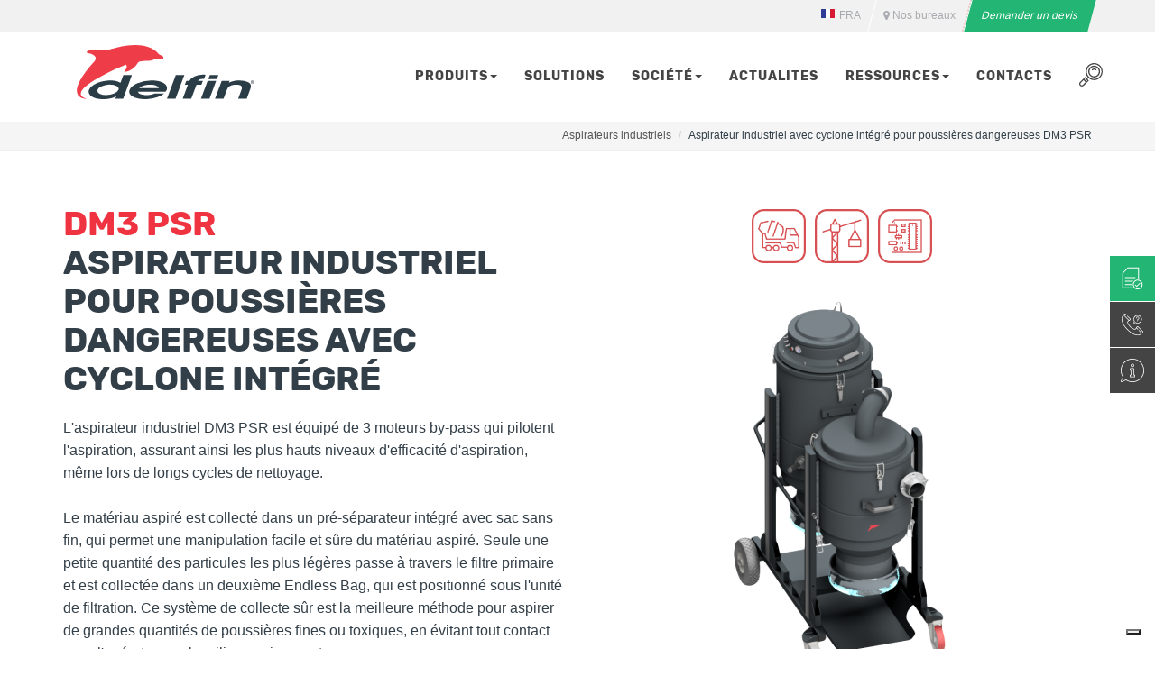

--- FILE ---
content_type: text/html; charset=UTF-8
request_url: https://delfinvacuumsfr.paperform.co/?embed=1&takeover=0&inline=1&popup=0&_d=www.delfinvacuums.com&_in=0&referral=www.delfinvacuums.com/fr/aspirateurs-industriels/aspirateur-industriel-avec-cyclone-integre-pour-poussieres-dangereuses-dm3-psr
body_size: 15436
content:
<!doctype html>

<html language="fr"
    class=" body--haspages   body--nobranding    _iframe    _inline    body--live body--delfinvacuumsfr ">

<head>
    <title>Delfin Vacuum Contact Form FRA</title>
                <link rel="preconnect" href="https://fonts.gstatic.com/" crossorigin>
        <meta name="keywords" content="paperform,form online,registration,event,invitation,survey">
    <meta name="description"
        content="">
    <meta property="og:url" content="https://delfinvacuumsfr.paperform.co">

            <meta property="og:site_name" content="Paperform">
        <meta property="og:publisher" content="Paperform">
     
    <link rel="alternate" type="application/json+oembed"
        href="https://paperform.co/services/oembed?url=https%3A%2F%2Fdelfinvacuumsfr.paperform.co%2F%3F_d%3Dwww.delfinvacuums.com%26_in%3D0%26embed%3D1%26inline%3D1%26popup%3D0%26referral%3Dwww.delfinvacuums.com%252Ffr%252Faspirateurs-industriels%252Faspirateur-industriel-avec-cyclone-integre-pour-poussieres-dangereuses-dm3-psr%26takeover%3D0&format=json"
        title="Delfin Vacuum Contact Form FRA" />
    <meta property="og:description"
        content="">

            <link rel="apple-touch-icon" sizes="180x180" href="/apple-touch-icon.png">
        <link rel="icon" type="image/png" sizes="32x32" href="/favicon-32x32.png">
        <link rel="icon" type="image/png" sizes="16x16" href="/favicon-16x16.png">
        <link rel="mask-icon" href="/safari-pinned-tab.svg" color="#5bbad5">
        <meta name="theme-color" content="#ffffff">
    <meta property="og:title" content="Delfin Vacuum Contact Form FRA">
    <meta name="twitter:card" content="summary_large_image">
    <meta name="twitter:site" content="@PaperformCo">
    <meta name="twitter:title" content="Delfin Vacuum Contact Form FRA">
    <meta name="twitter:description" content="">

    

    <meta name="viewport" content="width=device-width, user-scalable=no" />
    <meta charset="utf-8" name="description"
        content="">
    <style type="text/css">
        body,
        html {
            padding: 0;
            margin: 0;
            height: 100%
        }
    </style>

    <link rel="stylesheet" type="text/css" href="https://duube1y6ojsji.cloudfront.net/paperform-form-assets/style-BMyQ-fLb.css">

            <link href="https://fonts.googleapis.com/css?family=Lato:300,400,700"
            rel="stylesheet">
    
    <style>
        .spinner {
            background: rgba(238, 60, 73, 1) !important;
        }
    </style>
    </head>

<body>
        <noscript>
        <div style="margin-top:50px;margin-left: 25px;font-family: Lato, sans-serif;">
            <h1>Oh dear..</h1>
            <h2>It looks like we were unable to load the form.</h2>
            <ul>
                <h3>You might like to try:</h3>
                <li>Refreshing the page</li>
                <li>Checking your network connection</li>
                <li>Using a different browser</li>
                <li>Checking your browser settings and extensions</li>
                <li>Loading the page in an incognito window</li>
                <li>Contacting <a href="mailto:support@paperform.co">Paperform Support</a></li>
            </ul>
        </div>
    </noscript>
    <script nomodule="true">
        var container = document.createElement('div');
        container.style = "margin-top:50px;margin-left: 25px;font-family: Lato, sans-serif;"

        var h1 = document.createElement('h1');
        h1.innerHTML = "Oh dear..";
        container.appendChild(h1);

        var h2 = document.createElement('h2');
        h2.innerHTML = "It looks like this browser is not supported.";
        container.appendChild(h2);

        var p = document.createElement('p');
        p.innerHTML = "Please use a modern browser such as Chrome, Firefox, Safari or Edge.";
        container.appendChild(p);

        document.body.appendChild(container);
    </script>
    <div id='root'>
    </div>
    
    
    <a 
  target="_blank"
  href="https://paperform.co?utm_source=footer&utm_medium=referral&utm_content=delfinvacuumsfr&utm_term=Alessandro Papa&business=Alessandro Papa" class="Footer">
  <span class="Footer__poweredby">Powered By Paperform</span>
</a>
    
    <script>
        window._tzs = [{"t":"Pacific\/Midway","o":-11},{"t":"Pacific\/Niue","o":-11},{"t":"Pacific\/Pago_Pago","o":-11},{"t":"America\/Adak","o":-10},{"t":"Pacific\/Honolulu","o":-10},{"t":"Pacific\/Rarotonga","o":-10},{"t":"Pacific\/Tahiti","o":-10},{"t":"Pacific\/Marquesas","o":-9.5},{"t":"America\/Anchorage","o":-9},{"t":"America\/Juneau","o":-9},{"t":"America\/Metlakatla","o":-9},{"t":"America\/Nome","o":-9},{"t":"America\/Sitka","o":-9},{"t":"America\/Yakutat","o":-9},{"t":"Pacific\/Gambier","o":-9},{"t":"America\/Los_Angeles","o":-8},{"t":"America\/Tijuana","o":-8},{"t":"America\/Vancouver","o":-8},{"t":"Pacific\/Pitcairn","o":-8},{"t":"America\/Boise","o":-7},{"t":"America\/Cambridge_Bay","o":-7},{"t":"America\/Ciudad_Juarez","o":-7},{"t":"America\/Creston","o":-7},{"t":"America\/Dawson","o":-7},{"t":"America\/Dawson_Creek","o":-7},{"t":"America\/Denver","o":-7},{"t":"America\/Edmonton","o":-7},{"t":"America\/Fort_Nelson","o":-7},{"t":"America\/Hermosillo","o":-7},{"t":"America\/Inuvik","o":-7},{"t":"America\/Mazatlan","o":-7},{"t":"America\/Phoenix","o":-7},{"t":"America\/Whitehorse","o":-7},{"t":"America\/Bahia_Banderas","o":-6},{"t":"America\/Belize","o":-6},{"t":"America\/Chicago","o":-6},{"t":"America\/Chihuahua","o":-6},{"t":"America\/Costa_Rica","o":-6},{"t":"America\/El_Salvador","o":-6},{"t":"America\/Guatemala","o":-6},{"t":"America\/Indiana\/Knox","o":-6},{"t":"America\/Indiana\/Tell_City","o":-6},{"t":"America\/Managua","o":-6},{"t":"America\/Matamoros","o":-6},{"t":"America\/Menominee","o":-6},{"t":"America\/Merida","o":-6},{"t":"America\/Mexico_City","o":-6},{"t":"America\/Monterrey","o":-6},{"t":"America\/North_Dakota\/Beulah","o":-6},{"t":"America\/North_Dakota\/Center","o":-6},{"t":"America\/North_Dakota\/New_Salem","o":-6},{"t":"America\/Ojinaga","o":-6},{"t":"America\/Rankin_Inlet","o":-6},{"t":"America\/Regina","o":-6},{"t":"America\/Resolute","o":-6},{"t":"America\/Swift_Current","o":-6},{"t":"America\/Tegucigalpa","o":-6},{"t":"America\/Winnipeg","o":-6},{"t":"Pacific\/Galapagos","o":-6},{"t":"America\/Atikokan","o":-5},{"t":"America\/Bogota","o":-5},{"t":"America\/Cancun","o":-5},{"t":"America\/Cayman","o":-5},{"t":"America\/Detroit","o":-5},{"t":"America\/Eirunepe","o":-5},{"t":"America\/Grand_Turk","o":-5},{"t":"America\/Guayaquil","o":-5},{"t":"America\/Havana","o":-5},{"t":"America\/Indiana\/Indianapolis","o":-5},{"t":"America\/Indiana\/Marengo","o":-5},{"t":"America\/Indiana\/Petersburg","o":-5},{"t":"America\/Indiana\/Vevay","o":-5},{"t":"America\/Indiana\/Vincennes","o":-5},{"t":"America\/Indiana\/Winamac","o":-5},{"t":"America\/Iqaluit","o":-5},{"t":"America\/Jamaica","o":-5},{"t":"America\/Kentucky\/Louisville","o":-5},{"t":"America\/Kentucky\/Monticello","o":-5},{"t":"America\/Lima","o":-5},{"t":"America\/Nassau","o":-5},{"t":"America\/New_York","o":-5},{"t":"America\/Panama","o":-5},{"t":"America\/Port-au-Prince","o":-5},{"t":"America\/Rio_Branco","o":-5},{"t":"America\/Toronto","o":-5},{"t":"Pacific\/Easter","o":-5},{"t":"America\/Anguilla","o":-4},{"t":"America\/Antigua","o":-4},{"t":"America\/Aruba","o":-4},{"t":"America\/Barbados","o":-4},{"t":"America\/Blanc-Sablon","o":-4},{"t":"America\/Boa_Vista","o":-4},{"t":"America\/Campo_Grande","o":-4},{"t":"America\/Caracas","o":-4},{"t":"America\/Cuiaba","o":-4},{"t":"America\/Curacao","o":-4},{"t":"America\/Dominica","o":-4},{"t":"America\/Glace_Bay","o":-4},{"t":"America\/Goose_Bay","o":-4},{"t":"America\/Grenada","o":-4},{"t":"America\/Guadeloupe","o":-4},{"t":"America\/Guyana","o":-4},{"t":"America\/Halifax","o":-4},{"t":"America\/Kralendijk","o":-4},{"t":"America\/La_Paz","o":-4},{"t":"America\/Lower_Princes","o":-4},{"t":"America\/Manaus","o":-4},{"t":"America\/Marigot","o":-4},{"t":"America\/Martinique","o":-4},{"t":"America\/Moncton","o":-4},{"t":"America\/Montserrat","o":-4},{"t":"America\/Port_of_Spain","o":-4},{"t":"America\/Porto_Velho","o":-4},{"t":"America\/Puerto_Rico","o":-4},{"t":"America\/Santo_Domingo","o":-4},{"t":"America\/St_Barthelemy","o":-4},{"t":"America\/St_Kitts","o":-4},{"t":"America\/St_Lucia","o":-4},{"t":"America\/St_Thomas","o":-4},{"t":"America\/St_Vincent","o":-4},{"t":"America\/Thule","o":-4},{"t":"America\/Tortola","o":-4},{"t":"Atlantic\/Bermuda","o":-4},{"t":"America\/St_Johns","o":-3.5},{"t":"America\/Araguaina","o":-3},{"t":"America\/Argentina\/Buenos_Aires","o":-3},{"t":"America\/Argentina\/Catamarca","o":-3},{"t":"America\/Argentina\/Cordoba","o":-3},{"t":"America\/Argentina\/Jujuy","o":-3},{"t":"America\/Argentina\/La_Rioja","o":-3},{"t":"America\/Argentina\/Mendoza","o":-3},{"t":"America\/Argentina\/Rio_Gallegos","o":-3},{"t":"America\/Argentina\/Salta","o":-3},{"t":"America\/Argentina\/San_Juan","o":-3},{"t":"America\/Argentina\/San_Luis","o":-3},{"t":"America\/Argentina\/Tucuman","o":-3},{"t":"America\/Argentina\/Ushuaia","o":-3},{"t":"America\/Asuncion","o":-3},{"t":"America\/Bahia","o":-3},{"t":"America\/Belem","o":-3},{"t":"America\/Cayenne","o":-3},{"t":"America\/Coyhaique","o":-3},{"t":"America\/Fortaleza","o":-3},{"t":"America\/Maceio","o":-3},{"t":"America\/Miquelon","o":-3},{"t":"America\/Montevideo","o":-3},{"t":"America\/Paramaribo","o":-3},{"t":"America\/Punta_Arenas","o":-3},{"t":"America\/Recife","o":-3},{"t":"America\/Santarem","o":-3},{"t":"America\/Santiago","o":-3},{"t":"America\/Sao_Paulo","o":-3},{"t":"Antarctica\/Palmer","o":-3},{"t":"Antarctica\/Rothera","o":-3},{"t":"Atlantic\/Stanley","o":-3},{"t":"America\/Noronha","o":-2},{"t":"America\/Nuuk","o":-2},{"t":"America\/Scoresbysund","o":-2},{"t":"Atlantic\/South_Georgia","o":-2},{"t":"Atlantic\/Azores","o":-1},{"t":"Atlantic\/Cape_Verde","o":-1},{"t":"Africa\/Abidjan","o":0},{"t":"Africa\/Accra","o":0},{"t":"Africa\/Bamako","o":0},{"t":"Africa\/Banjul","o":0},{"t":"Africa\/Bissau","o":0},{"t":"Africa\/Conakry","o":0},{"t":"Africa\/Dakar","o":0},{"t":"Africa\/Freetown","o":0},{"t":"Africa\/Lome","o":0},{"t":"Africa\/Monrovia","o":0},{"t":"Africa\/Nouakchott","o":0},{"t":"Africa\/Ouagadougou","o":0},{"t":"Africa\/Sao_Tome","o":0},{"t":"America\/Danmarkshavn","o":0},{"t":"Antarctica\/Troll","o":0},{"t":"Atlantic\/Canary","o":0},{"t":"Atlantic\/Faroe","o":0},{"t":"Atlantic\/Madeira","o":0},{"t":"Atlantic\/Reykjavik","o":0},{"t":"Atlantic\/St_Helena","o":0},{"t":"Europe\/Dublin","o":0},{"t":"Europe\/Guernsey","o":0},{"t":"Europe\/Isle_of_Man","o":0},{"t":"Europe\/Jersey","o":0},{"t":"Europe\/Lisbon","o":0},{"t":"Europe\/London","o":0},{"t":"UTC","o":0},{"t":"Africa\/Algiers","o":1},{"t":"Africa\/Bangui","o":1},{"t":"Africa\/Brazzaville","o":1},{"t":"Africa\/Casablanca","o":1},{"t":"Africa\/Ceuta","o":1},{"t":"Africa\/Douala","o":1},{"t":"Africa\/El_Aaiun","o":1},{"t":"Africa\/Kinshasa","o":1},{"t":"Africa\/Lagos","o":1},{"t":"Africa\/Libreville","o":1},{"t":"Africa\/Luanda","o":1},{"t":"Africa\/Malabo","o":1},{"t":"Africa\/Ndjamena","o":1},{"t":"Africa\/Niamey","o":1},{"t":"Africa\/Porto-Novo","o":1},{"t":"Africa\/Tunis","o":1},{"t":"Arctic\/Longyearbyen","o":1},{"t":"Europe\/Amsterdam","o":1},{"t":"Europe\/Andorra","o":1},{"t":"Europe\/Belgrade","o":1},{"t":"Europe\/Berlin","o":1},{"t":"Europe\/Bratislava","o":1},{"t":"Europe\/Brussels","o":1},{"t":"Europe\/Budapest","o":1},{"t":"Europe\/Busingen","o":1},{"t":"Europe\/Copenhagen","o":1},{"t":"Europe\/Gibraltar","o":1},{"t":"Europe\/Ljubljana","o":1},{"t":"Europe\/Luxembourg","o":1},{"t":"Europe\/Madrid","o":1},{"t":"Europe\/Malta","o":1},{"t":"Europe\/Monaco","o":1},{"t":"Europe\/Oslo","o":1},{"t":"Europe\/Paris","o":1},{"t":"Europe\/Podgorica","o":1},{"t":"Europe\/Prague","o":1},{"t":"Europe\/Rome","o":1},{"t":"Europe\/San_Marino","o":1},{"t":"Europe\/Sarajevo","o":1},{"t":"Europe\/Skopje","o":1},{"t":"Europe\/Stockholm","o":1},{"t":"Europe\/Tirane","o":1},{"t":"Europe\/Vaduz","o":1},{"t":"Europe\/Vatican","o":1},{"t":"Europe\/Vienna","o":1},{"t":"Europe\/Warsaw","o":1},{"t":"Europe\/Zagreb","o":1},{"t":"Europe\/Zurich","o":1},{"t":"Africa\/Blantyre","o":2},{"t":"Africa\/Bujumbura","o":2},{"t":"Africa\/Cairo","o":2},{"t":"Africa\/Gaborone","o":2},{"t":"Africa\/Harare","o":2},{"t":"Africa\/Johannesburg","o":2},{"t":"Africa\/Juba","o":2},{"t":"Africa\/Khartoum","o":2},{"t":"Africa\/Kigali","o":2},{"t":"Africa\/Lubumbashi","o":2},{"t":"Africa\/Lusaka","o":2},{"t":"Africa\/Maputo","o":2},{"t":"Africa\/Maseru","o":2},{"t":"Africa\/Mbabane","o":2},{"t":"Africa\/Tripoli","o":2},{"t":"Africa\/Windhoek","o":2},{"t":"Asia\/Beirut","o":2},{"t":"Asia\/Famagusta","o":2},{"t":"Asia\/Gaza","o":2},{"t":"Asia\/Hebron","o":2},{"t":"Asia\/Jerusalem","o":2},{"t":"Asia\/Nicosia","o":2},{"t":"Europe\/Athens","o":2},{"t":"Europe\/Bucharest","o":2},{"t":"Europe\/Chisinau","o":2},{"t":"Europe\/Helsinki","o":2},{"t":"Europe\/Kaliningrad","o":2},{"t":"Europe\/Kyiv","o":2},{"t":"Europe\/Mariehamn","o":2},{"t":"Europe\/Riga","o":2},{"t":"Europe\/Sofia","o":2},{"t":"Europe\/Tallinn","o":2},{"t":"Europe\/Vilnius","o":2},{"t":"Europe\/Kiev","o":2},{"t":"Africa\/Addis_Ababa","o":3},{"t":"Africa\/Asmara","o":3},{"t":"Africa\/Dar_es_Salaam","o":3},{"t":"Africa\/Djibouti","o":3},{"t":"Africa\/Kampala","o":3},{"t":"Africa\/Mogadishu","o":3},{"t":"Africa\/Nairobi","o":3},{"t":"Antarctica\/Syowa","o":3},{"t":"Asia\/Aden","o":3},{"t":"Asia\/Amman","o":3},{"t":"Asia\/Baghdad","o":3},{"t":"Asia\/Bahrain","o":3},{"t":"Asia\/Damascus","o":3},{"t":"Asia\/Kuwait","o":3},{"t":"Asia\/Qatar","o":3},{"t":"Asia\/Riyadh","o":3},{"t":"Europe\/Istanbul","o":3},{"t":"Europe\/Kirov","o":3},{"t":"Europe\/Minsk","o":3},{"t":"Europe\/Moscow","o":3},{"t":"Europe\/Simferopol","o":3},{"t":"Europe\/Volgograd","o":3},{"t":"Indian\/Antananarivo","o":3},{"t":"Indian\/Comoro","o":3},{"t":"Indian\/Mayotte","o":3},{"t":"Asia\/Tehran","o":3.5},{"t":"Asia\/Baku","o":4},{"t":"Asia\/Dubai","o":4},{"t":"Asia\/Muscat","o":4},{"t":"Asia\/Tbilisi","o":4},{"t":"Asia\/Yerevan","o":4},{"t":"Europe\/Astrakhan","o":4},{"t":"Europe\/Samara","o":4},{"t":"Europe\/Saratov","o":4},{"t":"Europe\/Ulyanovsk","o":4},{"t":"Indian\/Mahe","o":4},{"t":"Indian\/Mauritius","o":4},{"t":"Indian\/Reunion","o":4},{"t":"Asia\/Kabul","o":4.5},{"t":"Antarctica\/Mawson","o":5},{"t":"Antarctica\/Vostok","o":5},{"t":"Asia\/Almaty","o":5},{"t":"Asia\/Aqtau","o":5},{"t":"Asia\/Aqtobe","o":5},{"t":"Asia\/Ashgabat","o":5},{"t":"Asia\/Atyrau","o":5},{"t":"Asia\/Dushanbe","o":5},{"t":"Asia\/Karachi","o":5},{"t":"Asia\/Oral","o":5},{"t":"Asia\/Qostanay","o":5},{"t":"Asia\/Qyzylorda","o":5},{"t":"Asia\/Samarkand","o":5},{"t":"Asia\/Tashkent","o":5},{"t":"Asia\/Yekaterinburg","o":5},{"t":"Indian\/Kerguelen","o":5},{"t":"Indian\/Maldives","o":5},{"t":"Asia\/Colombo","o":5.5},{"t":"Asia\/Kolkata","o":5.5},{"t":"Asia\/Kathmandu","o":5.75},{"t":"Asia\/Bishkek","o":6},{"t":"Asia\/Dhaka","o":6},{"t":"Asia\/Omsk","o":6},{"t":"Asia\/Thimphu","o":6},{"t":"Asia\/Urumqi","o":6},{"t":"Indian\/Chagos","o":6},{"t":"Asia\/Yangon","o":6.5},{"t":"Indian\/Cocos","o":6.5},{"t":"Antarctica\/Davis","o":7},{"t":"Asia\/Bangkok","o":7},{"t":"Asia\/Barnaul","o":7},{"t":"Asia\/Ho_Chi_Minh","o":7},{"t":"Asia\/Hovd","o":7},{"t":"Asia\/Jakarta","o":7},{"t":"Asia\/Krasnoyarsk","o":7},{"t":"Asia\/Novokuznetsk","o":7},{"t":"Asia\/Novosibirsk","o":7},{"t":"Asia\/Phnom_Penh","o":7},{"t":"Asia\/Pontianak","o":7},{"t":"Asia\/Tomsk","o":7},{"t":"Asia\/Vientiane","o":7},{"t":"Indian\/Christmas","o":7},{"t":"Antarctica\/Casey","o":8},{"t":"Asia\/Brunei","o":8},{"t":"Asia\/Hong_Kong","o":8},{"t":"Asia\/Irkutsk","o":8},{"t":"Asia\/Kuala_Lumpur","o":8},{"t":"Asia\/Kuching","o":8},{"t":"Asia\/Macau","o":8},{"t":"Asia\/Makassar","o":8},{"t":"Asia\/Manila","o":8},{"t":"Asia\/Shanghai","o":8},{"t":"Asia\/Singapore","o":8},{"t":"Asia\/Taipei","o":8},{"t":"Asia\/Ulaanbaatar","o":8},{"t":"Australia\/Perth","o":8},{"t":"Australia\/Eucla","o":8.75},{"t":"Asia\/Chita","o":9},{"t":"Asia\/Dili","o":9},{"t":"Asia\/Jayapura","o":9},{"t":"Asia\/Khandyga","o":9},{"t":"Asia\/Pyongyang","o":9},{"t":"Asia\/Seoul","o":9},{"t":"Asia\/Tokyo","o":9},{"t":"Asia\/Yakutsk","o":9},{"t":"Pacific\/Palau","o":9},{"t":"Australia\/Darwin","o":9.5},{"t":"Antarctica\/DumontDUrville","o":10},{"t":"Asia\/Ust-Nera","o":10},{"t":"Asia\/Vladivostok","o":10},{"t":"Australia\/Brisbane","o":10},{"t":"Australia\/Lindeman","o":10},{"t":"Pacific\/Chuuk","o":10},{"t":"Pacific\/Guam","o":10},{"t":"Pacific\/Port_Moresby","o":10},{"t":"Pacific\/Saipan","o":10},{"t":"Australia\/Adelaide","o":10.5},{"t":"Australia\/Broken_Hill","o":10.5},{"t":"Antarctica\/Macquarie","o":11},{"t":"Asia\/Magadan","o":11},{"t":"Asia\/Sakhalin","o":11},{"t":"Asia\/Srednekolymsk","o":11},{"t":"Australia\/Hobart","o":11},{"t":"Australia\/Lord_Howe","o":11},{"t":"Australia\/Melbourne","o":11},{"t":"Australia\/Sydney","o":11},{"t":"Pacific\/Bougainville","o":11},{"t":"Pacific\/Efate","o":11},{"t":"Pacific\/Guadalcanal","o":11},{"t":"Pacific\/Kosrae","o":11},{"t":"Pacific\/Noumea","o":11},{"t":"Pacific\/Pohnpei","o":11},{"t":"Asia\/Anadyr","o":12},{"t":"Asia\/Kamchatka","o":12},{"t":"Pacific\/Fiji","o":12},{"t":"Pacific\/Funafuti","o":12},{"t":"Pacific\/Kwajalein","o":12},{"t":"Pacific\/Majuro","o":12},{"t":"Pacific\/Nauru","o":12},{"t":"Pacific\/Norfolk","o":12},{"t":"Pacific\/Tarawa","o":12},{"t":"Pacific\/Wake","o":12},{"t":"Pacific\/Wallis","o":12},{"t":"Antarctica\/McMurdo","o":13},{"t":"Pacific\/Apia","o":13},{"t":"Pacific\/Auckland","o":13},{"t":"Pacific\/Fakaofo","o":13},{"t":"Pacific\/Kanton","o":13},{"t":"Pacific\/Tongatapu","o":13},{"t":"Pacific\/Chatham","o":13.75},{"t":"Pacific\/Kiritimati","o":14}]
        window._state = {"_id":"66ee6ba6271a567fb50a9e6e","base_slug":"w6uronkr","slug":"delfinvacuumsfr","custom_slug":"delfinvacuumsfr","original_form_id":null,"copy_of":"jza5ics1","user_id":7230,"team_id":7230,"space_id":446206,"version":90,"configuration":{"submission":{"confirmationTitle":"Richiesta inviata correttamente","confirmationBody":"Grazie per averci contattato. I nostri specialisti in aspirazione ti contatteranno al pi\u00f9 presto!","buttonLabel":"Invia Richiesta","includeSubmitAnother":false,"emailNotificationsEnabled":false},"integration":[],"payments":[],"details":{"has_answer_piping":true,"title":"Delfin Vacuum Contact Form FRA","slug":"delfinvacuumsfr","currency":"eur","guidedMode":false,"translation_id":"66ee6be2495964bd310d8276","payment_source_id":null},"calculations":[],"calendars":[]},"definition":{"blocks":[{"key":"c4pbm","text":"","type":"unstyled","depth":0,"inlineStyleRanges":[],"entityRanges":[],"data":[]},{"key":"fla1k","text":" ","type":"atomic","depth":0,"inlineStyleRanges":[],"entityRanges":[{"offset":0,"length":1,"key":0}],"data":[]},{"key":"b1usb","text":"","type":"unstyled","depth":0,"inlineStyleRanges":[],"entityRanges":[],"data":[]},{"key":"cku9d","text":" ","type":"atomic","depth":0,"inlineStyleRanges":[],"entityRanges":[{"offset":0,"length":1,"key":1}],"data":[]},{"key":"6erl0","text":"","type":"unstyled","depth":0,"inlineStyleRanges":[],"entityRanges":[],"data":[]},{"key":"6tq93","text":" ","type":"atomic","depth":0,"inlineStyleRanges":[],"entityRanges":[{"offset":0,"length":1,"key":2}],"data":[]},{"key":"aeusa","text":"","type":"unstyled","depth":0,"inlineStyleRanges":[],"entityRanges":[],"data":[]},{"key":"dcmo5","text":" ","type":"atomic","depth":0,"inlineStyleRanges":[],"entityRanges":[{"offset":0,"length":1,"key":3}],"data":[]},{"key":"4j3jq","text":"","type":"unstyled","depth":0,"inlineStyleRanges":[],"entityRanges":[],"data":[]},{"key":"8evs7","text":" ","type":"atomic","depth":0,"inlineStyleRanges":[],"entityRanges":[{"offset":0,"length":1,"key":4}],"data":[]},{"key":"685ac","text":"","type":"unstyled","depth":0,"inlineStyleRanges":[],"entityRanges":[],"data":[]},{"key":"622q","text":" ","type":"atomic","depth":0,"inlineStyleRanges":[],"entityRanges":[{"offset":0,"length":1,"key":5}],"data":[]},{"key":"3v4c7","text":"","type":"unstyled","depth":0,"inlineStyleRanges":[],"entityRanges":[],"data":[]},{"key":"tf5o","text":" ","type":"atomic","depth":0,"inlineStyleRanges":[],"entityRanges":[{"offset":0,"length":1,"key":6}],"data":[]},{"key":"bvrvf","text":"","type":"unstyled","depth":0,"inlineStyleRanges":[],"entityRanges":[],"data":[]},{"key":"4q789","text":" ","type":"atomic","depth":0,"inlineStyleRanges":[],"entityRanges":[{"offset":0,"length":1,"key":7}],"data":[]},{"key":"74skm","text":"","type":"unstyled","depth":0,"inlineStyleRanges":[],"entityRanges":[],"data":[]},{"key":"evkn8","text":" ","type":"atomic","depth":0,"inlineStyleRanges":[],"entityRanges":[{"offset":0,"length":1,"key":8}],"data":[]},{"key":"85ss1","text":"","type":"unstyled","depth":0,"inlineStyleRanges":[],"entityRanges":[],"data":[]},{"key":"a3lfb","text":"","type":"unstyled","depth":0,"inlineStyleRanges":[],"entityRanges":[],"data":[]},{"key":"ejhqe","text":"","type":"unstyled","depth":0,"inlineStyleRanges":[],"entityRanges":[],"data":[]},{"key":"dvfpg","text":"","type":"unstyled","depth":0,"inlineStyleRanges":[],"entityRanges":[],"data":[]},{"key":"5mn3s","text":"","type":"unstyled","depth":0,"inlineStyleRanges":[],"entityRanges":[],"data":[]},{"key":"1anuh","text":"","type":"unstyled","depth":0,"inlineStyleRanges":[],"entityRanges":[],"data":[]},{"key":"6r7h2","text":"","type":"unstyled","depth":0,"inlineStyleRanges":[],"entityRanges":[],"data":[]},{"key":"99gfb","text":"","type":"unstyled","depth":0,"inlineStyleRanges":[],"entityRanges":[],"data":[]},{"key":"e4t1e","text":"","type":"unstyled","depth":0,"inlineStyleRanges":[],"entityRanges":[],"data":[]},{"key":"4bshj","text":"","type":"unstyled","depth":0,"inlineStyleRanges":[],"entityRanges":[],"data":[]},{"key":"6bf1o","text":"","type":"unstyled","depth":0,"inlineStyleRanges":[],"entityRanges":[],"data":[]}],"entityMap":[{"type":"fieldSection","mutability":"IMMUTABLE","data":{"fields":[{"title":"Pr\u00e9nom","type":"text","required":true,"hasVisibilityRules":false,"visibilityRules":[],"key":"7lrft","multiLine":false,"multiLineRows":1,"titleRichContent":{"blocks":[{"key":"57t0k","text":"Pr\u00e9nom","type":"unstyled","depth":0,"inlineStyleRanges":[],"entityRanges":[],"data":[]}],"entityMap":[]},"half":true,"customKey":"nome"},{"title":"Nom","type":"text","required":true,"hasVisibilityRules":false,"visibilityRules":[],"key":"ejeij","multiLine":false,"multiLineRows":1,"titleRichContent":{"blocks":[{"key":"5bpah","text":"Nom","type":"unstyled","depth":0,"inlineStyleRanges":[],"entityRanges":[],"data":[]}],"entityMap":[]},"half":true,"customKey":"cognome"}]}},{"type":"fieldSection","mutability":"IMMUTABLE","data":{"fields":[{"title":"Vous \u00eates :","type":"hidden","required":true,"hasVisibilityRules":false,"visibilityRules":[],"key":"559v7","titleRichContent":{"blocks":[{"key":"3rmtr","text":"Vous \u00eates :","type":"unstyled","depth":0,"inlineStyleRanges":[],"entityRanges":[],"data":[]}],"entityMap":[]},"options":["Entreprise","Particulier"],"description":"","descriptionRichContent":{"blocks":[{"key":"1bjna","text":"","type":"unstyled","depth":0,"inlineStyleRanges":[],"entityRanges":[],"data":[]}],"entityMap":[]},"customKey":"sei","defaultValue":"Entreprise"}]}},{"type":"fieldSection","mutability":"IMMUTABLE","data":{"fields":[{"title":"Raison sociale","type":"text","required":true,"hasVisibilityRules":true,"visibilityRules":[{"operator":"is","conjunct":"AND","field":"559v7","value":"Entreprise"}],"key":"d1970","multiLine":false,"multiLineRows":1,"titleRichContent":{"blocks":[{"key":"d7oqa","text":"Raison sociale","type":"unstyled","depth":0,"inlineStyleRanges":[],"entityRanges":[],"data":[]}],"entityMap":[]},"half":true,"customKey":"ragione_sociale"},{"title":"Num\u00e9ro de TVA","type":"text","required":false,"hasVisibilityRules":true,"visibilityRules":[{"operator":"is","conjunct":"AND","field":"559v7","value":"Entreprise"}],"key":"ev2ve","multiLine":false,"multiLineRows":1,"titleRichContent":{"blocks":[{"key":"cmf2a","text":"Num\u00e9ro de TVA","type":"unstyled","depth":0,"inlineStyleRanges":[],"entityRanges":[],"data":[]}],"entityMap":[]},"half":true,"customKey":"partita_iva"}]}},{"type":"break","mutability":"IMMUTABLE","data":{"isPage":true}},{"type":"fieldSection","mutability":"IMMUTABLE","data":{"fields":[{"title":"Contactez-nous pour :","type":"dropdown","required":true,"hasVisibilityRules":false,"visibilityRules":[],"key":"4q0ve","titleRichContent":{"blocks":[{"key":"99veq","text":"Contactez-nous pour :","type":"unstyled","depth":0,"inlineStyleRanges":[],"entityRanges":[],"data":[]}],"entityMap":[]},"options":["ASP - Aspirateurs mobiles\/centralis\u00e9s","TP - Syst\u00e8mes de transport pneumatique"],"description":"","descriptionRichContent":{"blocks":[{"key":"4nc1c","text":"","type":"unstyled","depth":0,"inlineStyleRanges":[],"entityRanges":[],"data":[]}],"entityMap":[]},"customKey":"motivo_contatto"},{"title":"D\u00e9crivez votre demande","type":"text","required":true,"hasVisibilityRules":false,"visibilityRules":[],"key":"cc005","multiLine":true,"multiLineRows":4,"titleRichContent":{"blocks":[{"key":"7ptt7","text":"D\u00e9crivez votre demande","type":"unstyled","depth":0,"inlineStyleRanges":[],"entityRanges":[],"data":[]}],"entityMap":[]},"customKey":"richiesta"},{"title":"Ins\u00e9rez une image du produit","type":"image","required":false,"hasVisibilityRules":true,"visibilityRules":[{"operator":"is","conjunct":"AND","field":"4q0ve","value":"Ricambi e Accessori"}],"key":"40eah","titleRichContent":{"blocks":[{"key":"daaph","text":"Ins\u00e9rez une image du produit","type":"unstyled","depth":0,"inlineStyleRanges":[],"entityRanges":[],"data":[]}],"entityMap":[]},"multipleFiles":false,"minMultipleFiles":1,"maxMultipleFiles":5,"customKey":"url_immagine"}]}},{"type":"break","mutability":"IMMUTABLE","data":{"isPage":true}},{"type":"fieldSection","mutability":"IMMUTABLE","data":{"fields":[{"title":"Pays","type":"country","required":true,"hasVisibilityRules":false,"visibilityRules":[],"key":"dvs5d","titleRichContent":{"blocks":[{"key":"9b5ic","text":"Pays","type":"unstyled","depth":0,"inlineStyleRanges":[],"entityRanges":[],"data":[]}],"entityMap":[]},"customKey":"nazione","defaultValue":"FR"},{"title":"nazione_maiuscola","type":"calculation","required":true,"hasVisibilityRules":false,"visibilityRules":[],"key":"7fko3","titleRichContent":{"blocks":[{"key":"d47ur","text":"nazione_maiuscola","type":"unstyled","depth":0,"inlineStyleRanges":[],"entityRanges":[],"data":[]}],"entityMap":[]},"hidden":true,"calculation":"UPPER({{ dvs5d }})"},{"title":"Provincia","type":"hidden","required":true,"hasVisibilityRules":true,"visibilityRules":[{"operator":"is","conjunct":"AND","field":"7fko3","value":"IT"}],"key":"1864b","titleRichContent":{"blocks":[{"key":"9bf8b","text":"Provincia","type":"unstyled","depth":0,"inlineStyleRanges":[],"entityRanges":[],"data":[]}],"entityMap":[]},"options":["AGRIGENTO","ALESSANDRIA","ANCONA","AOSTA","AREZZO","ASCOLI PICENO","ASTI","AVELLINO","BARI","BARLETTA-ANDRIA-TRANI","BELLUNO","BENEVENTO","BERGAMO","BIELLA","BOLOGNA","BOLZANO","BRESCIA","BRINDISI","CAGLIARI","CALTANISSETTA","CAMPOBASSO","CARBONIA-IGLESIAS","CASERTA","CATANIA","CATANZARO","CHIETI","COMO","COSENZA","CREMONA","CROTONE","CUNEO","ENNA","FERMO","FERRARA","FIRENZE","FOGGIA","FORLI\u2019-CESENA","FROSINONE","GENOVA","GORIZIA","GROSSETO","IMPERIA","ISERNIA","LA SPEZIA","L\u2019AQUILA","LATINA","LECCE","LECCO","LIVORNO","LODI","LUCCA","MACERATA","MANTOVA","MASSA-CARRARA","MATERA","MEDIO CAMPIDANO","MESSINA","MILANO","MODENA","MONZA E BRIANZA","NAPOLI","NOVARA","NUORO","OGLIASTRA","OLBIA-TEMPIO","ORISTANO","PADOVA","PALERMO","PARMA","PAVIA","PERUGIA","PESARO E URBINO","PESCARA","PIACENZA","PISA","PISTOIA","PORDENONE","POTENZA","PRATO","RAGUSA","RAVENNA","REGGIO CALABRIA","REGGIO EMILIA","RIETI","RIMINI","ROMA","ROVIGO","SALERNO","SASSARI","SAVONA","SIENA","SIRACUSA","SONDRIO","TARANTO","TERAMO","TERNI","TORINO","TRAPANI","TRENTO","TREVISO","TRIESTE","UDINE","VARESE","VENEZIA","VERBANO-CUSIO-OSSOLA","VERCELLI","VERONA","VIBO VALENTIA","VICENZA","VITERBO"],"customKey":"provincia"},{"title":"Ville","type":"text","required":false,"hasVisibilityRules":false,"visibilityRules":[],"key":"8g32q","multiLine":false,"multiLineRows":1,"titleRichContent":{"blocks":[{"key":"f623l","text":"Ville","type":"unstyled","depth":0,"inlineStyleRanges":[],"entityRanges":[],"data":[]}],"entityMap":[]},"customKey":"comune"},{"title":"Adresse (Rue et num\u00e9ro)","type":"text","required":false,"hasVisibilityRules":false,"visibilityRules":[],"key":"7l34c","multiLine":false,"multiLineRows":1,"titleRichContent":{"blocks":[{"key":"f623l","text":"Adresse (Rue et num\u00e9ro)","type":"unstyled","depth":0,"inlineStyleRanges":[],"entityRanges":[],"data":[]}],"entityMap":[]},"customKey":"indirizzo_completo"},{"title":"Code postal","type":"text","required":false,"hasVisibilityRules":false,"visibilityRules":[],"key":"4bef3","multiLine":false,"multiLineRows":1,"titleRichContent":{"blocks":[{"key":"4sf8b","text":"Code postal","type":"unstyled","depth":0,"inlineStyleRanges":[],"entityRanges":[],"data":[]}],"entityMap":[]},"description":"","descriptionRichContent":{"blocks":[{"key":"8bfpl","text":"","type":"unstyled","depth":0,"inlineStyleRanges":[],"entityRanges":[],"data":[]}],"entityMap":[]},"customKey":"cap"}]}},{"type":"break","mutability":"IMMUTABLE","data":{"isPage":true}},{"type":"fieldSection","mutability":"IMMUTABLE","data":{"fields":[{"title":"Email","type":"email","required":true,"hasVisibilityRules":false,"visibilityRules":[],"key":"6qev5","titleRichContent":{"blocks":[{"key":"8q0gh","text":"Email","type":"unstyled","depth":0,"inlineStyleRanges":[],"entityRanges":[],"data":[]}],"entityMap":[]},"description":"Saisissez une adresse e-mail \u00e0 laquelle nous pouvons envoyer les informations demand\u00e9es","descriptionRichContent":{"blocks":[{"key":"iq7h","text":"Saisissez une adresse e-mail \u00e0 laquelle nous pouvons envoyer les informations demand\u00e9es","type":"unstyled","depth":0,"inlineStyleRanges":[],"entityRanges":[],"data":[]}],"entityMap":[]},"customKey":"email"},{"title":"T\u00e9l\u00e9phone","type":"phone","required":false,"hasVisibilityRules":false,"visibilityRules":[],"key":"demc5","titleRichContent":{"blocks":[{"key":"bgkst","text":"T\u00e9l\u00e9phone","type":"unstyled","depth":0,"inlineStyleRanges":[],"entityRanges":[],"data":[]}],"entityMap":[]},"phoneFormat":"No format","description":"","descriptionRichContent":{"blocks":[{"key":"q5ei","text":"","type":"unstyled","depth":0,"inlineStyleRanges":[],"entityRanges":[],"data":[]}],"entityMap":[]},"customKey":"telefono"},{"title":"Referral","type":"hidden","required":true,"hasVisibilityRules":false,"visibilityRules":[],"key":"7bm0p","titleRichContent":{"blocks":[{"key":"c8bm4","text":"Referral","type":"unstyled","depth":0,"inlineStyleRanges":[],"entityRanges":[],"data":[]}],"entityMap":[]},"description":"","descriptionRichContent":{"blocks":[{"key":"b8v9n","text":"","type":"unstyled","depth":0,"inlineStyleRanges":[],"entityRanges":[],"data":[]}],"entityMap":[]},"customKey":"referral"},{"title":"Brand","type":"hidden","required":true,"hasVisibilityRules":false,"visibilityRules":[],"key":"53ufq","titleRichContent":{"blocks":[{"key":"2l86g","text":"Brand","type":"unstyled","depth":0,"inlineStyleRanges":[],"entityRanges":[],"data":[]}],"entityMap":[]},"description":"","descriptionRichContent":{"blocks":[{"key":"3l430","text":"","type":"unstyled","depth":0,"inlineStyleRanges":[],"entityRanges":[],"data":[]}],"entityMap":[]},"customKey":"brand","defaultValue":"DE"},{"title":"lingua_form","type":"hidden","required":true,"hasVisibilityRules":false,"visibilityRules":[],"key":"emhra","titleRichContent":{"blocks":[{"key":"5nbq9","text":"lingua_form","type":"unstyled","depth":0,"inlineStyleRanges":[],"entityRanges":[],"data":[]}],"entityMap":[]},"defaultValue":"FRA","description":"","descriptionRichContent":{"blocks":[{"key":"erqgk","text":"","type":"unstyled","depth":0,"inlineStyleRanges":[],"entityRanges":[],"data":[]}],"entityMap":[]},"customKey":"lingua_form"},{"title":"Autorisez-vous le traitement de vos donn\u00e9es ?","type":"choices","required":true,"hasVisibilityRules":false,"visibilityRules":[],"key":"43jc1","titleRichContent":{"blocks":[{"key":"e98ji","text":"Autorisez-vous le traitement de vos donn\u00e9es ?","type":"unstyled","depth":0,"inlineStyleRanges":[],"entityRanges":[],"data":[]}],"entityMap":[]},"options":["Oui, j'autorise"],"optionsColumns":1,"optionsColumnsMobile":1,"hideLabels":false,"description":"","descriptionRichContent":{"blocks":[{"key":"cd5st","text":"","type":"unstyled","depth":0,"inlineStyleRanges":[],"entityRanges":[],"data":[]}],"entityMap":[]},"customKey":"privacy"},{"title":"Aimeriez-vous recevoir des promotions et des nouvelles du monde Delfin ?","type":"choices","required":false,"hasVisibilityRules":false,"visibilityRules":[],"key":"242b1","titleRichContent":{"blocks":[{"key":"e98ji","text":"Aimeriez-vous recevoir des promotions et des nouvelles du monde Delfin ?","type":"unstyled","depth":0,"inlineStyleRanges":[],"entityRanges":[],"data":[]}],"entityMap":[]},"options":["Oui, avec plaisir !"],"optionsColumns":1,"optionsColumnsMobile":1,"hideLabels":false,"description":"","descriptionRichContent":{"blocks":[{"key":"cd5st","text":"","type":"unstyled","depth":0,"inlineStyleRanges":[],"entityRanges":[],"data":[]}],"entityMap":[]},"customKey":"newsletter"}]}}]},"payment_source":null,"payment_source_id":null,"theme":{"textGroups":[{"name":"h1","label":"Heading 1","fontWeight":"600","fontSize":20,"lineHeight":22,"fontFamily":"{{secondaryFont}}","color":"{{textColor}}"},{"name":"h2","label":"Heading 2","fontWeight":"500","fontSize":18,"lineHeight":null,"fontFamily":"{{secondaryFont}}","color":"{{textColor}}"},{"name":"body","label":"Paragraph","fontWeight":"regular","fontSize":14,"lineHeight":null,"fontFamily":"{{primaryFont}}","color":"{{textColor}}"},{"name":"question","label":"Question title","fontWeight":"regular","fontSize":14,"lineHeight":null,"fontFamily":"{{primaryFont}}","color":"{{textColor}}"},{"name":"question_description","label":"Question description","fontWeight":"regular","fontSize":14,"lineHeight":null,"fontFamily":"{{primaryFont}}","color":"{{textColor}}"},{"name":"answer","label":"Answers","fontWeight":"regular","fontSize":14,"lineHeight":null,"fontFamily":"{{primaryFont}}","color":"{{activeColor}}"}],"secondaryFont":"Montserrat","warningColor":"rgba(192, 44, 177, 1)","submitButtonTextGroup":{"fontWeight":"400","fontSize":18,"fontFamily":"{{primaryFont}}","color":"#FFF"},"paginationColor":"{{activeColor}}","removeQuestionsToGo":true,"themeForm":true,"needsGoogleFonts":true,"color1":"","color2":"","questionBackgroundColor":"#FFFFFF","color3":"","color4":"","primaryFont":"Montserrat","backgroundColor":"rgba(255,255,255,0)","v":3,"textColor":"#222222","paginationTextGroup":{"fontWeight":"400","fontSize":18,"lineHeight":32,"fontFamily":"{{primaryFont}}","color":"#FFF"},"submitButtonColor":"{{activeColor}}","activeColor":"rgba(238, 60, 73, 1)","guidedProgressBar":true},"translation_id":"66ee6be2495964bd310d8276","timezone_offset_minutes":60,"currency":"eur","live":true,"fields_with_answers":{"7lrft":{"type":"text","title":"Pr\u00e9nom","key":"7lrft"},"ejeij":{"type":"text","title":"Nom","key":"ejeij"},"559v7":{"type":"dropdown","title":"Vous \u00eates :","key":"559v7"},"d1970":{"type":"text","title":"Raison sociale","key":"d1970"},"ev2ve":{"type":"text","title":"Num\u00e9ro de TVA","key":"ev2ve"},"4q0ve":{"type":"dropdown","title":"Contactez-nous pour :","key":"4q0ve"},"cc005":{"type":"text","title":"D\u00e9crivez votre demande","key":"cc005"},"40eah":{"type":"image","title":"Ins\u00e9rez une image du produit","key":"40eah"},"dvs5d":{"type":"country","title":"Pays","key":"dvs5d"},"7fko3":{"type":"calculation","title":"nazione_maiuscola","key":"7fko3"},"1864b":{"type":"hidden","title":"Provincia","key":"1864b"},"8g32q":{"type":"text","title":"Adresse compl\u00e8te","key":"8g32q"},"4bef3":{"type":"text","title":"Code postal","key":"4bef3"},"6qev5":{"type":"email","title":"Email","key":"6qev5"},"demc5":{"type":"phone","title":"T\u00e9l\u00e9phone","key":"demc5"},"7bm0p":{"type":"hidden","title":"Referral","key":"7bm0p"},"53ufq":{"type":"hidden","title":"Brand","key":"53ufq"},"emhra":{"type":"hidden","title":"lingua_form","key":"emhra"},"43jc1":{"type":"choices","title":"Autorisez-vous le traitement de vos donn\u00e9es ?","key":"43jc1"},"242b1":{"type":"choices","title":"Aimeriez-vous recevoir des promotions et des nouvelles du monde Delfin ?","key":"242b1"},"7l34c":{"type":"text","title":"Adresse (Rue et num\u00e9ro)","key":"7l34c"}},"form_transfer_id":null,"tags":null,"sold":null,"embedded":true,"copied_from_slug":null,"form_template_id":null,"is_template":null,"updated_at":"2025-03-31 11:59:09","created_at":"2024-09-21 06:45:58","deleted_at":null};
        window._edit = false;
        window._inj = 0;
        window._is_ppradmin = 0;
        window._ppradmin_user = "";
        window._user = "";
        window._ff = {"absolute_signed_urls":{"flag":"absolute_signed_urls","label":"Absolute signed URLs","enabled":false,"helpDocLink":null,"metadata":null},"account":{"flag":"account","label":"View accounts","enabled":true,"helpDocLink":null,"metadata":null},"account.billing":{"flag":"account.billing","label":"View billing","enabled":true,"helpDocLink":null,"metadata":null},"account.create_transfers":{"flag":"account.create_transfers","label":"Create transfers","enabled":false,"helpDocLink":null,"metadata":null},"account.details":{"flag":"account.details","label":"View account details","enabled":true,"helpDocLink":null,"metadata":null},"account.developer":{"flag":"account.developer","label":"Account Developer Management","enabled":true,"helpDocLink":null,"metadata":null},"account.enterprise_billing":{"flag":"account.enterprise_billing","label":"Enterprise billing","enabled":false,"helpDocLink":null,"metadata":null},"account.gdpr":{"flag":"account.gdpr","label":"View gdpr","enabled":true,"helpDocLink":null,"metadata":null},"account.paypal_oauth":{"flag":"account.paypal_oauth","label":"PayPal OAuth","enabled":true,"helpDocLink":null,"metadata":null},"account.receipts":{"flag":"account.receipts","label":"View receipts","enabled":true,"helpDocLink":null,"metadata":null},"account.require_2fa":{"flag":"account.require_2fa","label":"Require 2fa","enabled":true,"helpDocLink":null,"metadata":null},"account.security":{"flag":"account.security","label":"View security","enabled":true,"helpDocLink":null,"metadata":null},"account.services":{"flag":"account.services","label":"View services","enabled":true,"helpDocLink":null,"metadata":null},"account.sso":{"flag":"account.sso","label":"Account SSO","enabled":true,"helpDocLink":null,"metadata":null},"account.transfers":{"flag":"account.transfers","label":"View transfers","enabled":true,"helpDocLink":null,"metadata":null},"account.translations":{"flag":"account.translations","label":"View translations","enabled":true,"helpDocLink":null,"metadata":null},"account.users":{"flag":"account.users","label":"View users","enabled":true,"helpDocLink":null,"metadata":null},"agency_plus":{"flag":"agency_plus","label":"See the Agency+ product","enabled":true,"helpDocLink":null,"metadata":null},"ai_security":{"flag":"ai_security","label":"AI Security - Suspicious Activity Detection","enabled":true,"helpDocLink":null,"metadata":null},"analytics":{"flag":"analytics","label":"Analytics","enabled":true,"helpDocLink":null,"metadata":null},"api":{"flag":"api","label":"Paperform Standard API","enabled":true,"helpDocLink":"https:\/\/paperform.co\/help\/articles\/paperform-api\/","metadata":null},"api.extended":{"flag":"api.extended","label":"Paperform Business API","enabled":false,"helpDocLink":null,"metadata":null},"api.papersign":{"flag":"api.papersign","label":"Papersign Public API","enabled":false,"helpDocLink":null,"metadata":null},"auth.allow_google_login":{"flag":"auth.allow_google_login","label":"Allow Google login","enabled":false,"helpDocLink":null,"metadata":null},"auth.allow_registration":{"flag":"auth.allow_registration","label":"Allow registration","enabled":false,"helpDocLink":null,"metadata":null},"auth.allow_sso":{"flag":"auth.allow_sso","label":"Allow SSO","enabled":false,"helpDocLink":null,"metadata":null},"auth.embedded_only":{"flag":"auth.embedded_only","label":"Embedded forms only","enabled":false,"helpDocLink":null,"metadata":null},"branding_always_disabled":{"flag":"branding_always_disabled","label":"Branding always disabled","enabled":false,"helpDocLink":null,"metadata":null},"can_disable_branding":{"flag":"can_disable_branding","label":"Can disable branding","enabled":true,"helpDocLink":"https:\/\/paperform.co\/help\/articles\/paperform-branding-forms","metadata":null},"can_email_consent":{"flag":"can_email_consent","label":"Can email consent","enabled":true,"helpDocLink":null,"metadata":null},"chrome_android_camera_upload_fix":{"flag":"chrome_android_camera_upload_fix","label":"Chrome Android Camera Upload Fix","enabled":false,"helpDocLink":null,"metadata":null},"custom_domains":{"flag":"custom_domains","label":"Custom domains","enabled":true,"helpDocLink":"https:\/\/paperform.co\/help\/articles\/how-do-i-setup-a-custom-domain-for-my-forms\/","metadata":null},"custom_email_domains":{"flag":"custom_email_domains","label":"Custom Email Domains","enabled":false,"helpDocLink":null,"metadata":null},"dashboard":{"flag":"dashboard","label":"View dashboard","enabled":true,"helpDocLink":null,"metadata":null},"dashboard.account_settings":{"flag":"dashboard.account_settings","label":"View account settings","enabled":true,"helpDocLink":null,"metadata":null},"dashboard.logout":{"flag":"dashboard.logout","label":"View logout","enabled":true,"helpDocLink":null,"metadata":null},"dashboard.referral":{"flag":"dashboard.referral","label":"View referral program","enabled":true,"helpDocLink":null,"metadata":null},"dashboard.spaces":{"flag":"dashboard.spaces","label":"Paperform spaces","enabled":true,"helpDocLink":null,"metadata":null},"disable_auto_suspension":{"flag":"disable_auto_suspension","label":"Skip Auto Suspension","enabled":false,"helpDocLink":null,"metadata":null},"disable_pdf_webhook_fix":{"flag":"disable_pdf_webhook_fix","label":"Disable PDF webhook fix","enabled":false,"helpDocLink":null,"metadata":null},"doo":{"flag":"doo","label":"Doo","enabled":false,"helpDocLink":null,"metadata":null},"duda.export_files":{"flag":"duda.export_files","label":"Duda Export Files","enabled":false,"helpDocLink":null,"metadata":null},"editor":{"flag":"editor","label":"Editor","enabled":true,"helpDocLink":null,"metadata":null},"editor.after_section":{"flag":"editor.after_section","label":"Editor after section","enabled":true,"helpDocLink":null,"metadata":null},"editor.analytics":{"flag":"editor.analytics","label":"Editor analytics","enabled":true,"helpDocLink":null,"metadata":null},"editor.behavior":{"flag":"editor.behavior","label":"Editor behavior","enabled":true,"helpDocLink":null,"metadata":null},"editor.configure_section":{"flag":"editor.configure_section","label":"Editor configure section","enabled":true,"helpDocLink":null,"metadata":null},"editor.custom_pdfs":{"flag":"editor.custom_pdfs","label":"Editor custom pdfs","enabled":true,"helpDocLink":"https:\/\/paperform.co\/help\/collections\/custom-pdfs\/","metadata":null},"editor.details":{"flag":"editor.details","label":"Editor details","enabled":true,"helpDocLink":null,"metadata":null},"editor.direct_integrations":{"flag":"editor.direct_integrations","label":"Editor direct integrations","enabled":true,"helpDocLink":null,"metadata":null},"editor.emails":{"flag":"editor.emails","label":"Editor emails","enabled":true,"helpDocLink":null,"metadata":null},"editor.embed":{"flag":"editor.embed","label":"Editor embed","enabled":true,"helpDocLink":null,"metadata":null},"editor.import_theme":{"flag":"editor.import_theme","label":"Import themes","enabled":true,"helpDocLink":null,"metadata":null},"editor.integrations":{"flag":"editor.integrations","label":"Editor integrations","enabled":true,"helpDocLink":null,"metadata":null},"editor.payments":{"flag":"editor.payments","label":"Editor payments","enabled":true,"helpDocLink":null,"metadata":null},"editor.share_section":{"flag":"editor.share_section","label":"Editor share section","enabled":true,"helpDocLink":null,"metadata":null},"editor.share_social":{"flag":"editor.share_social","label":"Editor share social","enabled":true,"helpDocLink":null,"metadata":null},"editor.share_template":{"flag":"editor.share_template","label":"Editor share template","enabled":true,"helpDocLink":null,"metadata":null},"editor.site":{"flag":"editor.site","label":"Editor site","enabled":false,"helpDocLink":null,"metadata":null},"editor.success_pages":{"flag":"editor.success_pages","label":"Editor success pages","enabled":true,"helpDocLink":null,"metadata":null},"editor.theme":{"flag":"editor.theme","label":"Editor theme","enabled":true,"helpDocLink":null,"metadata":null},"editor.theme_advanced":{"flag":"editor.theme_advanced","label":"Advanced theming","enabled":true,"helpDocLink":"https:\/\/paperform.co\/help\/articles\/whats-the-difference-in-theme-features-between-basic-and-advanced\/","metadata":null},"editor.theme_transparent_default":{"flag":"editor.theme_transparent_default","label":"Editor theme transparent default","enabled":false,"helpDocLink":null,"metadata":null},"editor.view":{"flag":"editor.view","label":"Editor view","enabled":true,"helpDocLink":null,"metadata":null},"editor.webhooks":{"flag":"editor.webhooks","label":"Editor webhooks","enabled":true,"helpDocLink":null,"metadata":null},"editor.zapier":{"flag":"editor.zapier","label":"Editor zapier","enabled":true,"helpDocLink":null,"metadata":null},"file_upload_refactor":{"flag":"file_upload_refactor","label":"File upload refactor","enabled":false,"helpDocLink":null,"metadata":null},"form_publish_logging":{"flag":"form_publish_logging","label":"Form Publish Logging","enabled":false,"helpDocLink":null,"metadata":null},"forms.answer_piping":{"flag":"forms.answer_piping","label":"Answer piping","enabled":true,"helpDocLink":"https:\/\/paperform.co\/help\/articles\/answer-piping\/","metadata":null},"forms.atomic_product_allocation":{"flag":"forms.atomic_product_allocation","label":"Atomic product allocation","enabled":false,"helpDocLink":null,"metadata":null},"forms.cached_field_map":{"flag":"forms.cached_field_map","label":"Cached field map","enabled":false,"helpDocLink":null,"metadata":null},"forms.calculations":{"flag":"forms.calculations","label":"Calculation field","enabled":true,"helpDocLink":"https:\/\/paperform.co\/help\/articles\/how-do-calculations-work\/","metadata":null},"forms.can_google_address":{"flag":"forms.can_google_address","label":"Can add Google address","enabled":false,"helpDocLink":null,"metadata":null},"forms.color_picker":{"flag":"forms.color_picker","label":"Color picker field","enabled":true,"helpDocLink":"https:\/\/paperform.co\/help\/articles\/color-picker-form-field\/","metadata":null},"forms.create_from_shared_template":{"flag":"forms.create_from_shared_template","label":"Create forms from shared templates","enabled":true,"helpDocLink":null,"metadata":null},"forms.custom_analytics":{"flag":"forms.custom_analytics","label":"Custom analytics","enabled":true,"helpDocLink":"https:\/\/paperform.co\/help\/articles\/form-analytics\/","metadata":null},"forms.custom_closed_pages":{"flag":"forms.custom_closed_pages","label":"Custom closed pages","enabled":true,"helpDocLink":"https:\/\/paperform.co\/help\/articles\/how-do-i-close-or-disable-submissions-on-a-form\/","metadata":null},"forms.custom_css":{"flag":"forms.custom_css","label":"Custom CSS","enabled":false,"helpDocLink":"https:\/\/paperform.co\/help\/articles\/what-is-html-and-css\/","metadata":null},"forms.custom_pdfs":{"flag":"forms.custom_pdfs","label":"Custom PDFs","enabled":true,"helpDocLink":null,"metadata":null},"forms.custom_success_pages":{"flag":"forms.custom_success_pages","label":"Custom success pages","enabled":true,"helpDocLink":"https:\/\/paperform.co\/help\/collections\/success-pages-redirects\/","metadata":null},"forms.custom_url":{"flag":"forms.custom_url","label":"Custom URL","enabled":true,"helpDocLink":"https:\/\/paperform.co\/help\/articles\/custom-form-url\/","metadata":null},"forms.external_option_list":{"flag":"forms.external_option_list","label":"External option lists","enabled":false,"helpDocLink":null,"metadata":null},"forms.google_address":{"flag":"forms.google_address","label":"Google address","enabled":false,"helpDocLink":null,"metadata":null},"forms.html":{"flag":"forms.html","label":"Custom HTML","enabled":false,"helpDocLink":"https:\/\/paperform.co\/help\/articles\/what-is-html-and-css\/","metadata":null},"forms.icon":{"flag":"forms.icon","label":"Custom form icon","enabled":false,"helpDocLink":null,"metadata":null},"forms.ignore_usage_capping":{"flag":"forms.ignore_usage_capping","label":"Forms Ignore Usage Capping","enabled":false,"helpDocLink":null,"metadata":null},"forms.ios_camera_duplicate_handling":{"flag":"forms.ios_camera_duplicate_handling","label":"iOS Camera Duplicate Handling","enabled":false,"helpDocLink":null,"metadata":null},"forms.paypal_error_handling":{"flag":"forms.paypal_error_handling","label":"Handle PayPal errors","enabled":false,"helpDocLink":null,"metadata":null},"forms.scheduled_open_times":{"flag":"forms.scheduled_open_times","label":"Scheduled open times","enabled":true,"helpDocLink":"https:\/\/paperform.co\/help\/articles\/how-do-i-close-or-disable-submissions-on-a-form\/","metadata":null},"forms.signature":{"flag":"forms.signature","label":"Signature field","enabled":true,"helpDocLink":"https:\/\/paperform.co\/help\/articles\/esignature-field\/","metadata":null},"forms.webhooks":{"flag":"forms.webhooks","label":"Webhooks","enabled":true,"helpDocLink":"https:\/\/paperform.co\/help\/articles\/how-to-use-webhooks\/","metadata":null},"has_enforced_usage_limits":{"flag":"has_enforced_usage_limits","label":"Enforce usage limits","enabled":false,"helpDocLink":null,"metadata":null},"img_resizer_metadata":{"flag":"img_resizer_metadata","label":"Img Resizer Metadata","enabled":false,"helpDocLink":null,"metadata":null},"inapp.help":{"flag":"inapp.help","label":"Inapp help center","enabled":true,"helpDocLink":null,"metadata":null},"inapp.support":{"flag":"inapp.support","label":"Inapp support chat","enabled":true,"helpDocLink":null,"metadata":null},"integration.adobe":{"flag":"integration.adobe","label":"Adobe integration","enabled":true,"helpDocLink":null,"metadata":null},"integration.notion":{"flag":"integration.notion","label":"Notion integration","enabled":true,"helpDocLink":null,"metadata":null},"ios_pagination_fix":{"flag":"ios_pagination_fix","label":"IOS pagination fix","enabled":false,"helpDocLink":null,"metadata":null},"manually_provisioned_paperform_seats":{"flag":"manually_provisioned_paperform_seats","label":"Manually provisioned paperform seats","enabled":false,"helpDocLink":null,"metadata":null},"notification_email_supersedes":{"flag":"notification_email_supersedes","label":"Notification email supersedes email","enabled":false,"helpDocLink":null,"metadata":null},"paperform_free_plan":{"flag":"paperform_free_plan","label":"Paperform Free Plan","enabled":false,"helpDocLink":null,"metadata":{"disabled_field_types":["products","subscriptions","calculation","hidden"]}},"paperform_free_plan_available":{"flag":"paperform_free_plan_available","label":"Paperform Free Plan Available","enabled":false,"helpDocLink":null,"metadata":null},"papersign":{"flag":"papersign","label":"Papersign","enabled":true,"helpDocLink":null,"metadata":null},"papersign.advanced_configuration":{"flag":"papersign.advanced_configuration","label":"Papersign advance configuration","enabled":false,"helpDocLink":null,"metadata":null},"papersign.bulk_send":{"flag":"papersign.bulk_send","label":"Papersign bulk send documents","enabled":false,"helpDocLink":null,"metadata":null},"papersign.manual_links":{"flag":"papersign.manual_links","label":"Papersign manual links","enabled":false,"helpDocLink":null,"metadata":null},"papersign.spaces":{"flag":"papersign.spaces","label":"Papersign spaces","enabled":false,"helpDocLink":null,"metadata":null},"papersign_sub_users":{"flag":"papersign_sub_users","label":"Papersign multi user","enabled":true,"helpDocLink":null,"metadata":null},"partial_submissions":{"flag":"partial_submissions","label":"Partial submissions","enabled":true,"helpDocLink":null,"metadata":null},"preview":{"flag":"preview","label":"Form Preview","enabled":false,"helpDocLink":null,"metadata":null},"product_min_max_quantity_fix":{"flag":"product_min_max_quantity_fix","label":"Product Min\/Max Quantity Fix","enabled":false,"helpDocLink":null,"metadata":null},"product_quantity_zero_fix":{"flag":"product_quantity_zero_fix","label":"Product quantity zero fix","enabled":false,"helpDocLink":null,"metadata":null},"report_insights":{"flag":"report_insights","label":"AI Reporting Insights","enabled":true,"helpDocLink":null,"metadata":null},"sso":{"flag":"sso","label":"SSO","enabled":false,"helpDocLink":null,"metadata":null},"stepper":{"flag":"stepper","label":"Stepper","enabled":true,"helpDocLink":null,"metadata":null},"sub_users":{"flag":"sub_users","label":"Paperform multi user","enabled":false,"helpDocLink":null,"metadata":null},"team_file_storage.controlled_access":{"flag":"team_file_storage.controlled_access","label":"Team file storage controlled access","enabled":true,"helpDocLink":null,"metadata":null},"team_file_storage.private_objects":{"flag":"team_file_storage.private_objects","label":"Team file storage private objects","enabled":true,"helpDocLink":null,"metadata":null},"team_file_storage.secure_access":{"flag":"team_file_storage.secure_access","label":"Team file storage secure access","enabled":true,"helpDocLink":null,"metadata":null},"white_labelling":{"flag":"white_labelling","label":"White labelling","enabled":false,"helpDocLink":null,"metadata":null}};
        window._usage_limits = {"forms.appointments":null,"payment_source_limit":"3","teams.seats":1,"teams.papersign_seats":"1","custom_domains_limits":"0","total_submission_file_storage":null,"total_submission_storage":null,"monthly_submissions":null,"monthly_appointment_submissions":null,"monthly_payment_submissions":null,"sign_requests":"3","sign_requests_public_api":"10","support_priority":"priority","agency_plus_pro_teams":0,"stepper_credits":0,"stepper_steps_per_month":0};
        window._permissions = {"permissions":[],"resource_permissions":[]};
        window._app = {"url":"https:\/\/paperform.co"}
        window._live_preview = false;
        window._image_resize_url = "https://img.paperform.co";
        window._team_storage_access_options = {"baseUrl":"https:\/\/paperform.co","isControlled":true,"isPrivate":true,"isSecure":true};
        
        
        window._user_files_bucket_config = {"access_key":"AKIAIF7PPHJ3FWGVXQCA","region":"us-east-1","bucket":"pf-user-files-01","aws_url":"https:\/\/s3.amazonaws.com","private":true,"signature_version":4,"base_path":"u-7230\/uploads","signer_url":"\/storage\/sign_auth\/user-files\/7230","time_url":"\/storage\/sign_auth\/time"};
        window._translation = {"rtl":false,"language":"French","title":"Francese","team_id":7230,"user_id":7230,"mapping":{"submitting":"Submitting...","submitAnother":"Submit another","submissionsClosed":"Submissions are closed.","soldout":"SOLD OUT","submissionFailedUnknown":"Something went wrong while trying to submit. Please try again.","submissionFailedKnown":"Please fill out all of the questions correctly.","continue":"Continue","cancel":"Cancel","checkout_cc":"Credit Card","checkout":"Checkout","checkout_summary":"More...","checkout__stripe_choose":"Choose Payment Method","checkout_stripe_name":"Name","checkout_stripe_email":"Email Address","checkout_stripe_blocked":"Too many failed payment attempts. Please try again later.","checkout_back":"Back","checkout_name":"Name on card","checkout_receiptEmail":"Receipt email","checkout_card":"Credit Card","checkout_number":"Card Number","checkout_or":"Or","checkout_cvc":"CVC","checkout_tax":"Tax","checkout_total":"Total","checkout_processing_fee":"Processing Fee","checkout_calculated":"Calculated Pricing","checkout_authorizedOnly":"You are authorizing this charge to be processed in the future.","checkout_stripe_subAuthCharge":"A small verification charge may appear on your credit card statement, you will not be charged this value.","checkout_willBeCharged":"You will be charged","checkout_willBeAuthorized":"You are authorizing a charge of","checkout_willBeChargedRecurring":"You will be subscribed to: ","checkout_subscriptionIncludesTax":"Plus X tax.","checkout_includingFee":"Inc X processing fee.","checkout_square_pos":"Continue in Square POS app","checkout_alipay":"Alipay","checkout_bancontact":"Bancontact","checkout_eps":"EPS","checkout_giropay":"Giropay","checkout_ideal":"iDEAL","checkout_p24":"Przelewy24","checkout_wechat":"WeChat Pay","checkout_processing_status":"Your payment is being processed. Do not navigate away or close the page.","checkout_continue_in_new_window":"Continue payment confirmation in new window","checkout_continue_in_new_window_closed_error":"Confirmation window was closed. Please try again.","checkout_stripe_load_error":"We couldn't load the payment form. Please refresh the page or try again later.","checkout_stripe_card_error":"We were unable to process your card. Please check your details and try again.","checkout_stripe_payment_error":"We were unable to process your payment. Please try again.","checkout_stripe_authorization_error":"We were unable to authorize your payment. Please try again.","checkout_stripe_customer_error":"We were unable to generate a customer record for this transaction.","day":"Day","week":"Week","month":"Month","year":"Year","days":"Days","weeks":"Weeks","months":"Months","years":"Years","hours":"Hours","minutes":"Minutes","ampm":"am\/pm","hours_placeholder":"HH","minutes_placeholder":"MM","date_DD":"DD","date_MM":"MM","date_YYYY":"YYYY","yes":"Yes","no":"No","other":"Other","unit":"unit","units":"units","appointment_pickstarttime":"pick start time","appointment_pickendtime":"pick end time","appointment_availability":"appointment is not available","address_search":"Search for address","error_address_search":"No address found, add manually","colorPicker__choose":"Pick a color","subpremise":"Apartment\/Unit","streetNumber":"Street Number","street":"Street","suburb":"City\/Suburb","state":"State","city":"City","postcode":"Zip\/Post Code","country":"Country","latitude":"Latitude","longitude":"Longitude","address_line1":"Address line 1","address_line2":"Address line 2","choose_file":"Choose a file","uploading_file":"Uploading X","signature_confirmation":"Confirm signature","answerOther":"Specify other...","error_required":"This question is required","error_email":"Please enter a valid email","email_confirmation":"Confirm email address","error_email_confirmation":"Email addresses don't match","error_filetype":"\"X\" is not an allowed file type","error_fileUploading":"File is still uploading","error_url":"Please enter a valid URL","error_signature":"Signature still uploading","error_maxFilesReached":"The maximum number of files have been added","error_maxMultipleFiles":"Too many files, the maximum is X","error_minMultipleFiles":"Please upload at least X file(s)","sign":"Sign here","error_yesNo":"Please choose an answer","error_number":"Please enter a number","error_long":"Too long","error_short":"Too short","error_color":"Please enter a valid hex color","error_minNumber":"Please enter a number greater than or equal to X","error_maxNumber":"Please enter a number less than or equal to X","error_integerOnly":"Please enter a whole number","error_price":"Please enter a valid price","error_date":"Please enter a valid date","error_date_year":"Please choose a year","error_date_month":"Please choose a month","error_date_day":"Please choose a day","error_date_futureonly":"Please choose a day in the future","error_date_pastonly":"Please choose a day in the past","error_time":"Please enter a valid time","error_phone":"Please enter a valid phone number","error_maxOptions":"Can only choose X or less options","error_minOptions":"Choose X or more options","error_other":"Please specify other","error_creditCard":"Not a valid credit card number","error_incompleteForm":"Please finish the form","error_incorrectFields":"Please fill out all of the fields correctly","error_incorrectFieldsPagination":"Please answer all required questions","error_invalidOption":"The selected option \"{OPTION}\" no longer exists","error_invalidOptions":"The selected options X no longer exist","error_unknownFailure":"Something went wrong while trying to submit. Please try again.","error_appointment_minHoursNotice":"The selected appointment start time is too soon. Please select a time that is at least {hours} hour(s) from the current time.","error_appointment_minDaysNotice":"The selected appointment start date is too soon. Please select a date that is at least {days} day(s) from today.","questiontogo":"1 question to go","questionstogo":"X questions to go","results_submittedAt":"Submitted At","results_item":"Item","results_total":"Total Amount","results_quantity":"Quantity","results_price":"Price","results_totalNum":"Total","results_id":"Submission ID","results_subscription_id":"Subscription ID","results_plan":"Plan","results_interval":"Interval","results_amount":"Amount","score":"Score","braintree_payingWith":"Paying with {{paymentSource}}","braintree_chooseAnotherWayToPay":"Choose another way to pay","braintree_chooseAWayToPay":"Choose a way to pay","braintree_otherWaysToPay":"Other ways to pay","braintree_browserNotSupported":"Browser not supported.","braintree_fieldEmptyForCvv":"Please fill out a CVV.","braintree_fieldEmptyForExpirationDate":"Please fill out an expiration date.","braintree_fieldEmptyForCardholderName":"Please fill out a cardholder name.","braintree_fieldEmptyForNumber":"Please fill out a card number.","braintree_fieldEmptyForPostalCode":"Please fill out a postal code.","braintree_fieldInvalidForCvv":"This security code is not valid.","braintree_fieldInvalidForExpirationDate":"This expiration date is not valid.","braintree_fieldInvalidForNumber":"This card number is not valid.","braintree_fieldInvalidForPostalCode":"This postal code is not valid.","braintree_genericError":"Something went wrong on our end.","braintree_hostedFieldsFailedTokenizationError":"Please check your information and try again.","braintree_hostedFieldsTokenizationCvvVerificationFailedError":"Credit card verification failed. Please check your information and try again.","braintree_hostedFieldsTokenizationNetworkErrorError":"Network error. Please try again.","braintree_hostedFieldsFieldsInvalidError":"Please check your information and try again.","braintree_paypalAccountTokenizationFailedError":"Something went wrong adding the PayPal account. Please try again.","braintree_paypalFlowFailedError":"Something went wrong connecting to PayPal. Please try again.","braintree_paypalTokenizationRequestActiveError":"PayPal payment authorization is already in progress.","braintree_unsupportedCardTypeError":"This card type is not supported. Please try another card.","braintree_cardholderNameLabel":"Cardholder Name","braintree_cardNumberLabel":"Card Number","braintree_cvvLabel":"CVV","braintree_cvvThreeDigitLabelSubheading":"(3 digits)","braintree_cvvFourDigitLabelSubheading":"(4 digits)","braintree_expirationDateLabel":"Expiration Date","braintree_expirationDateLabelSubheading":"(MM\/YY)","braintree_cardholderNamePlaceholder":"Cardholder Name","braintree_expirationDatePlaceholder":"MM\/YY","braintree_postalCodeLabel":"Postal Code","braintree_payWithCard":"Pay with card","braintree_endingIn":"Ending in {{lastFourCardDigits}}","braintree_Card":"Card","braintree_PayPal":"PayPal","braintree_'PayPal Credit'":"PayPal Credit","braintree_'American Express'":"American Express","braintree_Discover":"Discover","braintree_'Diners Club'":"Diners Club","braintree_MasterCard":"MasterCard","braintree_Visa":"Visa","braintree_JCB":"JCB","braintree_Maestro":"Maestro","braintree_UnionPay":"UnionPay","coupon":"Coupon","coupon_invalid":"Invalid Coupon","coupon_enter":"Enter Coupon","apply_coupon":"Apply Coupon","apply_coupon_applying":"Applying","coupon_forever":"forever","coupon_once":"once","coupon_repeating_1":"for 1 month","coupon_repeating_multiple":"for X months","coupon_discount":"discount","coupon_discount_off":"off","coupon_applied_to":"applied to","paypal_payment_error":"There was an error processing your payment. Please try again.","paypal_payment_declined_error":"Your payment was declined. Please try again or use another payment source.","paypal_capture_record_missing_error":"Unable to capture order. No record from PayPal.","paypal_authorize_record_missing_error":"Unable to authorize order. No record from PayPal.","appt_start_date":"Start Date","appt_stop_date":"End Date","appt_start_time":"Start Time","appt_stop_time":"Stop Time","appt_invitee_emails":"Invitee Emails","appt_timezone":"Timezone","appt_description":"Description","appt_location":"Location","appt_title":"Title","appt_search":"Search...","appt_until":"\u2014","agree":"I Agree","disagree":"I Disagree","error_product_min":"You must select at least X","error_product_max":"You must select no more than X","server_error_sold_out":"The maximum number of {name} you can purchase right now is {amount}.","server_error_sold_out_generic":"One of the products you have selected is sold out.","error_product_not_exist":"The product \"{SKU}\" no longer exists","error_product_min_named":"You must select at least {amount} of {name} ({sku})","error_product_max_named":"You must select no more than {amount} of {name} ({sku})","text_shift_nl":"Press \"Shift \u21e7\" + \"Enter \u23ce\" to add a new line","dropdown_no_results":"No results found","external_option_search":"Search","external_options_loading_error":"Error loading options (click to retry)","external_options_narrow_search":"Narrow your search for more options","external_options_no_results":"No results found"},"updated_at":"2024-09-21 06:46:58","created_at":"2024-09-21 06:46:58","_id":"66ee6be2495964bd310d8276"};
    </script>

    
    
        <script type="module" src="https://duube1y6ojsji.cloudfront.net/form-form-D8_qq-t7.js"></script>

    
    <script>
        window._paperform_grecaptcha_sitekey = "6LeCtfEUAAAAAO3mUGL3IUNTHKSYxr0Nf95tJK1g";
    </script>

    
                </body>

</html>


--- FILE ---
content_type: application/javascript; charset=utf-8
request_url: https://cs.iubenda.com/cookie-solution/confs/js/46386632.js
body_size: -243
content:
_iub.csRC = { consApiKey: 'EyPGi5pYK8KOp3q8qSfoLjaDttSDuOWe', showBranding: false, publicId: '75272040-6db6-11ee-8bfc-5ad8d8c564c0', floatingGroup: false };
_iub.csEnabled = true;
_iub.csPurposes = [3,5,4,1];
_iub.cpUpd = 1722514672;
_iub.csT = 1.0;
_iub.googleConsentModeV2 = true;
_iub.totalNumberOfProviders = 8;


--- FILE ---
content_type: image/svg+xml
request_url: https://www.delfinvacuums.com/img/logo_delfin.svg
body_size: 1781
content:
<svg id="Livello_1" data-name="Livello 1" xmlns="http://www.w3.org/2000/svg" viewBox="0 0 187.13 57.1"><defs><style>.cls-1{fill:#2a3d47;}.cls-2{fill:#25303b;}.cls-3{fill:#ef3c49;}</style></defs><title>logo_delfin</title><path class="cls-1" d="M2551.73-368.47q-0.87,2.31-4.7,3.93a21.53,21.53,0,0,1-8.5,1.62,14.44,14.44,0,0,1-6.61-1.28q-2.47-1.29-2.47-3.25a2.48,2.48,0,0,1,.07-0.58c0-.2.1-0.39,0.13-0.57q0.75-2,4.31-3.56a21.19,21.19,0,0,1,7.69-1.79h0.89a16,16,0,0,1,6.77,1.25c1.76,0.83,2.64,1.9,2.64,3.22,0,0.09,0,.2,0,0.34a1.27,1.27,0,0,0,0,.34,0.2,0.2,0,0,0-.07.13,0.17,0.17,0,0,1-.08.13v0.07ZM2565.89-384h-9l-3.05,8.16a12.47,12.47,0,0,0-4.54-1.86,27.37,27.37,0,0,0-6.1-.65c-0.67,0-1.37,0-2.06.07s-1.41.11-2.13,0.2a42,42,0,0,0-5.73,1.1,28.13,28.13,0,0,0-5,1.83,18.86,18.86,0,0,0-5,3.19,10.43,10.43,0,0,0-2.64,3.59c-0.08.32-.16,0.62-0.23,0.91a4.25,4.25,0,0,0-.09.92,5,5,0,0,0,.74,2.62,8.4,8.4,0,0,0,2.16,2.34,14.91,14.91,0,0,0,5.11,2.2,30.56,30.56,0,0,0,7.29.78c0.5,0,1,0,1.46,0l1.45-.1a33.83,33.83,0,0,0,5.83-.91,16.88,16.88,0,0,0,4.89-2h0.13l-0.95,2.51h8.26Z" transform="translate(-2507.87 415.7)"/><path class="cls-1" d="M2573.62-370.36a11.27,11.27,0,0,1,3.91-2.24,21.23,21.23,0,0,1,5.38-1.21c0.41,0,.82-0.09,1.25-0.1s0.84,0,1.25,0a16.84,16.84,0,0,1,5.93.93q2.47,0.94,3,2.66h-20.68Zm27.75,3.94a1.45,1.45,0,0,1,.13-0.24,1.48,1.48,0,0,0,.13-0.24c0.22-.28.43-0.55,0.62-0.81a3.77,3.77,0,0,0,.41-0.88c0.08-.27.16-0.56,0.24-0.85a4.28,4.28,0,0,0,.09-0.85c0-2.25-1.47-4.16-4.4-5.72s-6.77-2.34-11.52-2.34a38.27,38.27,0,0,0-15.25,2.94q-6.84,3-8.4,7.08c-0.09.31-.17,0.63-0.23,0.92a3.69,3.69,0,0,0-.11.92q0,3.39,4.61,5.61t11.85,2.24c0.55,0,1.08,0,1.63,0l1.62-.1a40.88,40.88,0,0,0,10-2,19.34,19.34,0,0,0,7.05-3.77l-10,.07a18.69,18.69,0,0,1-3.83,1.12,24.32,24.32,0,0,1-4.64.43h-0.55a15.62,15.62,0,0,1-5.75-.92,4.21,4.21,0,0,1-2.85-2.58h29.14Z" transform="translate(-2507.87 415.7)"/><polygon class="cls-1" points="104.34 31.7 113.35 31.7 104.07 56.56 95.06 56.56 104.34 31.7"/><path class="cls-1" d="M2625-373.89h-3.18l1.5-4h3.18q1.15-2.55,5.12-4.57a21.12,21.12,0,0,1,9.66-2l2.37,0.07-1.62,4.39a26.57,26.57,0,0,0-4.26.37,3.12,3.12,0,0,0-2.24,1.83l5.21-.07-1.48,4h-5.22l-5.49,14.69h-9Z" transform="translate(-2507.87 415.7)"/><path class="cls-1" d="M2645.76-377.84h9l-7,18.7h-9Zm2.32-6.16h9l-1.49,4.15h-9Z" transform="translate(-2507.87 415.7)"/><path class="cls-1" d="M2660.58-377.8h8.34l-0.68,1.76h0.14a18.08,18.08,0,0,1,3.93-1.46,27.29,27.29,0,0,1,4.61-.78c0.46,0,.89,0,1.33,0l1.26,0a24.05,24.05,0,0,1,5.59.61,13.17,13.17,0,0,1,4.24,1.7l0.4,0.28a2,2,0,0,1,.34.26,5.25,5.25,0,0,1,1.08,1.5,3,3,0,0,1,.27,1.57,6.59,6.59,0,0,1-.27,1.84c-0.18.63-.39,1.24-0.61,1.83L2687-359.1h-9l3.25-8.76a0.34,0.34,0,0,0,.1-0.17,0.83,0.83,0,0,0,0-.24,5.52,5.52,0,0,0,.24-0.56,6.17,6.17,0,0,0,.17-0.65c0-.18.09-0.39,0.13-0.62a2.85,2.85,0,0,0,.07-0.61,2.91,2.91,0,0,0-.14-0.91,1.8,1.8,0,0,0-.47-0.78,4.19,4.19,0,0,0-2.13-1.13,13.22,13.22,0,0,0-3.22-.37c-0.31,0-.64,0-1,0s-0.66.06-1,.11a15.6,15.6,0,0,0-2.75.51,7.31,7.31,0,0,0-2.2,1,6,6,0,0,0-1.47,1.26,9.74,9.74,0,0,0-1,1.46,9.3,9.3,0,0,0-.45,1.05c-0.12.34-.25,0.68-0.36,1l-3.2,8.42h-9Z" transform="translate(-2507.87 415.7)"/><path class="cls-2" d="M2692.48-377.38h0.8a0.92,0.92,0,0,1,.35.06,0.28,0.28,0,0,1,.19.25,0.3,0.3,0,0,1-.22.27,1.17,1.17,0,0,1-.4,0h-0.72v-0.62Zm-0.34,1.67h0.34v-0.83h0.38a0.83,0.83,0,0,1,.77.44l0.33,0.39h0.42l-0.44-.52a1.16,1.16,0,0,0-.47-0.33h0a0.62,0.62,0,0,0,.71-0.49,0.5,0.5,0,0,0-.39-0.46,1.84,1.84,0,0,0-.52-0.05h-1.12v1.87Z" transform="translate(-2507.87 415.7)"/><path class="cls-2" d="M2693.17-374.81a1.83,1.83,0,0,1-1.83-1.83,1.84,1.84,0,0,1,1.83-1.84,1.84,1.84,0,0,1,1.83,1.84A1.83,1.83,0,0,1,2693.17-374.81Zm0-3.37a1.53,1.53,0,0,0-1.53,1.54,1.53,1.53,0,0,0,1.53,1.53,1.53,1.53,0,0,0,1.53-1.53A1.53,1.53,0,0,0,2693.17-378.18Z" transform="translate(-2507.87 415.7)"/><path class="cls-3" d="M2594.2-406.24c-14.67-17.65-48.82-5.43-53.19-4.19s-14.73-1.66-20.73.63,2.73,3.35,2.73,3.35c8.45,3.35,3,8.36,3,8.36-35.74,40.12-7.64,39.08-7.64,39.08-27-7.94,40.92-35.95,40.92-35.95s3.54,1.47-1.64,7.32c0,0,8.18,1.46,14.73-9.41,0,0,.28-1.67,8.45-1.88s7.1-1,9-1.67,3.33-.32,5.47,0c3.65,0.61,5.08-2,2.89-3.45-1.94-1.31-3.5-1.61-4-2.22" transform="translate(-2507.87 415.7)"/></svg>